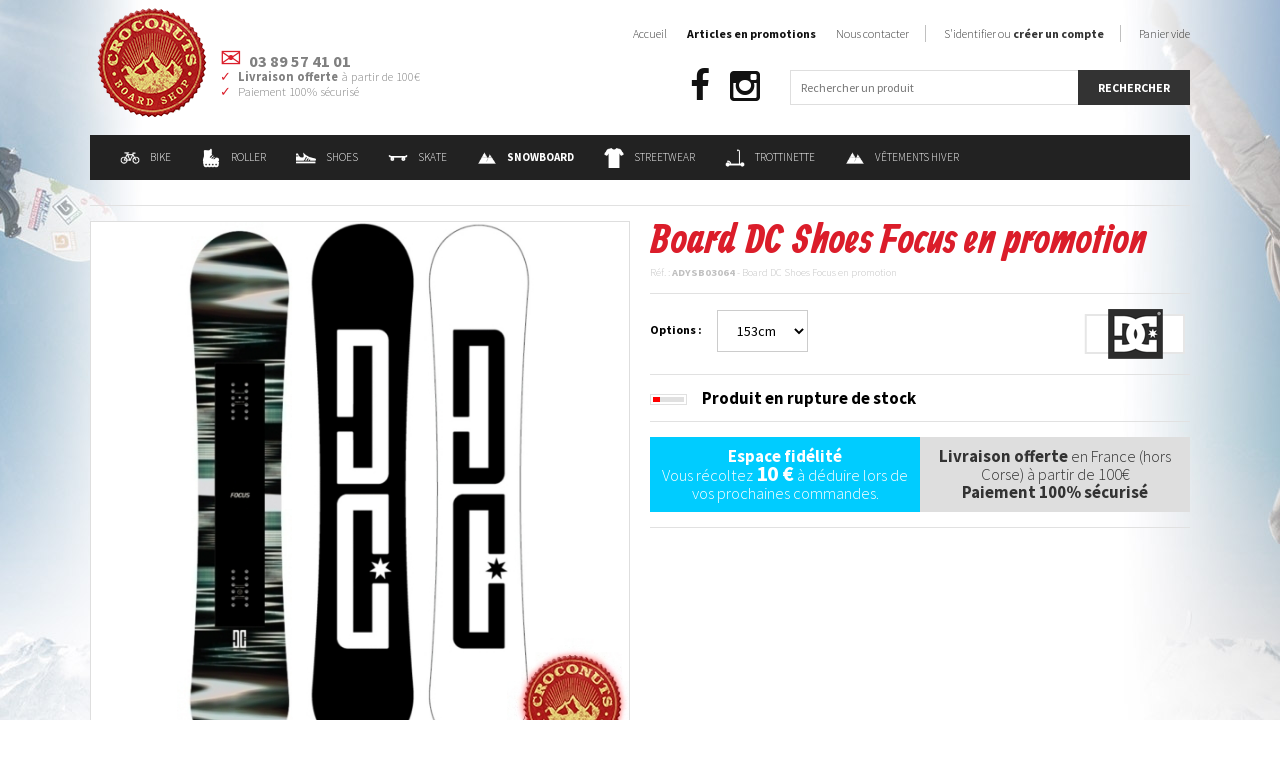

--- FILE ---
content_type: text/html; charset=utf-8
request_url: https://www.crocoboardshop.com/snowboard/board/dc-shoes/2022/16920.html
body_size: 7892
content:
<!doctype html>
<!--[if lte IE 7]> <html class="no-js ie67 ie678" lang="fr"> <![endif]-->
<!--[if IE 8]> <html class="no-js ie8 ie678" lang="fr"> <![endif]-->
<!--[if IE 9]> <html class="no-js ie9" lang="fr"> <![endif]-->
<!--[if gt IE 9]> <!--><html class="no-js" lang="fr"> <!--<![endif]-->
<head>
<meta charset="UTF-8" />
<!--[if IE]><meta http-equiv="X-UA-Compatible" content="IE=edge"><![endif]-->
<title>-30% sur Board DC Shoes Focus : Snowboard pas cher !</title>
<meta name="description" content="Croconuts Snowboard Board Shop | Profitez de la promotion de 30% sur Board DC Shoes Focus ! Exclusivement chez Croconuts. Boutique en ligne de Snowboard Dc Shoes. Choisissez parmi les plus grandes marques de Snowboard pas cher. Avec Croconuts, profitez des promo sur tous les équipements Snowboard Dc Shoes." />
<meta name="keywords" content="" />
<meta property="og:image" content="https://www.crocoboardshop.com/16920/26478/1000/board-dc-shoes-focus-2022.jpg" />
<meta property="og:url" content="https://www.crocoboardshop.com/snowboard/board/dc-shoes/2022/16920.html" />
<meta property="og:title" content="Board DC Shoes Focus 2022" />
<meta property="og:description" content="Croconuts Snowboard Board Shop | Profitez de la promotion de 30% sur Board DC Shoes Focus ! Exclusivement chez Croconuts. Boutique en ligne de Snowboard Dc Shoes. Choisissez parmi les plus grandes marques de Snowboard pas cher. Avec Croconuts, profitez des promo sur tous les équipements Snowboard Dc Shoes." />
<meta name="robots" content="index,follow" />
<meta name="viewport" content="width=device-width,initial-scale=1,maximum-scale=1,user-scalable=no" />
<link href="https://www.crocoboardshop.com/favicon.png" rel="icon" type="image/png" />
<link href="https://www.crocoboardshop.com/favicon.ico" rel="shortcut icon" type="image/vnd.microsoft.icon" />
<!--[if lt IE 9]>
<script src="//html5shiv.googlecode.com/svn/trunk/html5.js"></script>
<![endif]-->
<link href="https://www.crocoboardshop.com/styles/knacss.css" rel="stylesheet" media="all" />
<link href="https://www.crocoboardshop.com/styles/styles.css" rel="stylesheet" media="all" />
<link href="https://www.crocoboardshop.com/scripts/autocomplete/autocomplete.css" rel="stylesheet" media="all" />
<link href="https://www.crocoboardshop.com/scripts/colorbox/colorbox.css" rel="stylesheet" media="all" />
<link href="https://www.crocoboardshop.com/scripts/mmenu/css/jquery.mmenu.css" rel="stylesheet" media="all" />
<script type="application/ld+json">
{
    "@context": "http://schema.org/",
    "@type": "Product",
    "name": "Board DC Shoes Focus 2022",
    "image": "https://www.crocoboardshop.com/16920/26478/1000/board-dc-shoes-focus-2022.jpg",
    "description": "Vente en ligne de Board DC Shoes Focus - Board Dc Shoes 2022",
    "mpn": "ADYSB03064",
    "brand": {
        "@type": "Thing",
        "name": "Dc Shoes"
    },
    "offers": {
        "@type": "Offer",
        "priceCurrency": "EUR",
        "price": "245",
        "availability": "http://schema.org/OutOfStock"
    }
}
</script>
</head>
<body>
<div class="global">
    <nav id="nav">
    <ul>
        <li><a href="https://www.crocoboardshop.com/">Accueil</a></li>
        
        <li><span><strong>Catalogue</strong></span><ul><li><a href="https://www.crocoboardshop.com/bike/">Bike</a></li><li><a href="https://www.crocoboardshop.com/roller/">Roller</a></li><li><a href="https://www.crocoboardshop.com/shoes/">Shoes</a></li><li><a href="https://www.crocoboardshop.com/skate/">Skate</a></li><li><a href="https://www.crocoboardshop.com/snowboard/">Snowboard</a></li><li><a href="https://www.crocoboardshop.com/streetwear/">Streetwear</a></li><li><a href="https://www.crocoboardshop.com/trottinette/">Trottinette</a></li><li><a href="https://www.crocoboardshop.com/vetements-hiver/">Vêtements Hiver</a></li></ul></li><li><a href="https://www.crocoboardshop.com/identification.html">S'identifier ou créer un compte</a></li>        
        <li><a href="https://www.crocoboardshop.com/contact.html">Contact</a></li>
        <li><a href="https://www.crocoboardshop.com/legal.html">Mentions légales</a></li>
        <li><a href="https://www.crocoboardshop.com/cgv.html">Conditions générales de vente</a></li>
    </ul>
</nav>
<a href="#nav" class="nav"><i class="fa fa-bars"></i></a>    <script src="//config1.veinteractive.com/tags/3608DB23/4406/4031/9E87/8888BC0C382C/tag.js" type="text/javascript" async></script>
<header class="header">
    <a href="https://www.crocoboardshop.com/"><img src="https://www.crocoboardshop.com/images/croconuts.png" alt="Croconuts Board Shop : Magasin de vente en ligne d'équipement de sport de glisse" title="Accueil Croconuts Board Shop" /></a>
    <ul class="unstyled test">
        <li class="icon-mail bigger"><strong>03 89 57 41 01</strong></li>
        <li class="icon-check mt1"><strong>Livraison offerte</strong> à partir de 100€</li>
        <!-- <li class="icon-check"><strong>Paiement en 3/4x</strong> à partir de 135€</li> -->
        <li class="icon-check">Paiement 100% sécurisé</li>
    </ul>

	<ul class="unstyled social">
        <li><a href="https://facebook.com/croconuts" class="fa fa-facebook" title="Suivre Croconuts Board Shop sur Facebook" target="_blank"></a></li>
        <!-- <li><a href="https://twitter.com/crocoboardshop" class="fa fa-twitter-square" title="Suivre Croconuts Board Shop sur Twitter" target="_blank"></a></li> -->
        <!-- <li><a href="http://youtube.com/user/crocoboardshop" class="fa fa-youtube" title="Suivre Croconuts Board Shop sur YouTube" target="_blank"></a></li> -->
        <li><a href="http://instagram.com/croconuts" class="fa fa-instagram" title="Suivre Croconuts Board Shop sur Instagram" target="_blank"></a></li>
		<!-- <li><a href="http://google.com/+CrocoboardshopOfficiel" class="fa fa-google" title="Suivre Croconuts Board Shop sur Google+" target="_blank"></a></li> -->
		<!-- <li><a href="https://goo.gl/maps/3Rx1Txv9w7P2" class="fa fa-map-marker" title="Localiser Croconuts Board Shop sur Google Map" target="_blank"></a></li> -->
	</ul>

    <ul class="unstyled navigation">
        <li class="niv1"><a href="https://www.crocoboardshop.com/bike/"><img src="https://www.crocoboardshop.com/images/pictos/bike.png" alt="Bike" class="picto" />Bike</a><div class="sub"><p class="subtitle"><strong>Magasin de vtt, bmx et vélo en ligne - Pièces détachées pour vtt, vélo et bmx pas cher</strong></p><div class="grid"><div class="grid4"><div style="width:30%!important;"><div class="title"><strong>Bike</strong></div><hr class="line" /><ul class="unstyled"><li class="niv2" onclick="document.location.href='https://www.crocoboardshop.com/bike/accessoires/'">Accessoires<li><li class="niv2" onclick="document.location.href='https://www.crocoboardshop.com/bike/bmx/'">Magasin de Bmx et Bicross<li><li class="niv2" onclick="document.location.href='https://www.crocoboardshop.com/bike/dh-bike-park/'">DH / Bike Park<li><li class="niv2" onclick="document.location.href='https://www.crocoboardshop.com/bike/drift-trike/'">Drift Trike<li><li class="niv2" onclick="document.location.href='https://www.crocoboardshop.com/bike/e-mtb/'">E-MTB<li></ul></div><div style="width:20%!important;"><div class="title"><strong>Les top marques</strong></div><hr class="line" /><ul class="unstyled"><li class="niv2" onclick="document.location.href='https://www.crocoboardshop.com/bike/-/213street/'">213street<li><li class="niv2" onclick="document.location.href='https://www.crocoboardshop.com/bike/-/alk13/'">ALK13<li><li class="niv2" onclick="document.location.href='https://www.crocoboardshop.com/bike/-/croconuts/'">Croconuts<li><li class="niv2" onclick="document.location.href='https://www.crocoboardshop.com/bike/-/g-form/'">G-Form<li><li class="niv2" onclick="document.location.href='https://www.crocoboardshop.com/bike/-/kink/'">Kink<li></ul></div><div style="width:20%!important;"><div class="title"><strong>Les top collections</strong></div><hr class="line" /><ul class="unstyled"><li class="niv2" onclick="document.location.href='https://www.crocoboardshop.com/bike/-/-/2025/'">Bike 2025<li><li class="niv2" onclick="document.location.href='https://www.crocoboardshop.com/bike/-/-/2024/'">Bike 2024<li><li class="niv2" onclick="document.location.href='https://www.crocoboardshop.com/bike/-/-/2022/'">Bike 2022<li></ul></div><div style="width:30%!important;"><div class="title"><strong>Les top produits</strong></div><hr class="line" /><ul class="unstyled"><li class="niv2" onclick="document.location.href='https://www.crocoboardshop.com/bike/protections/alk13/2025/20895.html'">Casque ALK13 Krypton Diesel 2025<li><li class="niv2" onclick="document.location.href='https://www.crocoboardshop.com/bike/protections/alk13/2025/20911.html'">Protections Alk 13 ComboPads 2025<li><li class="niv2" onclick="document.location.href='https://www.crocoboardshop.com/bike/protections/alk13/2025/20899.html'">Casque ALK13 Krypton White 2025<li><li class="niv2" onclick="document.location.href='https://www.crocoboardshop.com/bike/protections/alk13/2025/20894.html'">Casque ALK13 Krypton Black Grey 2025<li><li class="niv2" onclick="document.location.href='https://www.crocoboardshop.com/bike/bmx/subrosa/2025/15853.html'">Bmx Subrosa Wings Trans Purple  2025<li></ul></div></div></div><div class="clear"></div></div></li><li class="niv1"><a href="https://www.crocoboardshop.com/roller/"><img src="https://www.crocoboardshop.com/images/pictos/roller.png" alt="Roller" class="picto" />Roller</a><div class="sub"><p class="subtitle"><strong>Croconuts : Vente de matériels, accessoires et équipements de Roller</strong></p><div class="grid"><div class="grid4"><div style="width:30%!important;"><div class="title"><strong>Roller</strong></div><hr class="line" /><ul class="unstyled"><li class="niv2" onclick="document.location.href='https://www.crocoboardshop.com/roller/accessoires/'">Accessoires<li><li class="niv2" onclick="document.location.href='https://www.crocoboardshop.com/roller/fitness/'">Fitness<li><li class="niv2" onclick="document.location.href='https://www.crocoboardshop.com/roller/protections/'">Protections<li><li class="niv2" onclick="document.location.href='https://www.crocoboardshop.com/roller/quad/'">Quad<li><li class="niv2" onclick="document.location.href='https://www.crocoboardshop.com/roller/roues/'">Roues<li></ul></div><div style="width:20%!important;"><div class="title"><strong>Les top marques</strong></div><hr class="line" /><ul class="unstyled"><li class="niv2" onclick="document.location.href='https://www.crocoboardshop.com/roller/-/access/'">Access<li><li class="niv2" onclick="document.location.href='https://www.crocoboardshop.com/roller/-/alk13/'">ALK13<li><li class="niv2" onclick="document.location.href='https://www.crocoboardshop.com/roller/-/gawds/'">gawds<li><li class="niv2" onclick="document.location.href='https://www.crocoboardshop.com/roller/-/ground-control/'">Ground Control<li><li class="niv2" onclick="document.location.href='https://www.crocoboardshop.com/roller/-/k2/'">K2<li></ul></div><div style="width:20%!important;"><div class="title"><strong>Les top collections</strong></div><hr class="line" /><ul class="unstyled"><li class="niv2" onclick="document.location.href='https://www.crocoboardshop.com/roller/-/-/2025/'">Roller 2025<li><li class="niv2" onclick="document.location.href='https://www.crocoboardshop.com/roller/-/-/2024/'">Roller 2024<li><li class="niv2" onclick="document.location.href='https://www.crocoboardshop.com/roller/-/-/2023/'">Roller 2023<li><li class="niv2" onclick="document.location.href='https://www.crocoboardshop.com/roller/-/-/2022/'">Roller 2022<li><li class="niv2" onclick="document.location.href='https://www.crocoboardshop.com/roller/-/-/2021/'">Roller 2021<li></ul></div><div style="width:30%!important;"><div class="title"><strong>Les top produits</strong></div><hr class="line" /><ul class="unstyled"><li class="niv2" onclick="document.location.href='https://www.crocoboardshop.com/roller/accessoires/rollerblade/2025/14556.html'">Roulements Rollerblade ILQ 9 Pro 2025<li><li class="niv2" onclick="document.location.href='https://www.crocoboardshop.com/roller/fitness/rollerblade/2025/16193.html'">RollerBlade Macroblade 90 W Gris neutre Rose paradis 2025<li><li class="niv2" onclick="document.location.href='https://www.crocoboardshop.com/roller/roues/powerslide/2025/19245.html'">Roue Powerslide Infinity 100mm 85A 2025<li><li class="niv2" onclick="document.location.href='https://www.crocoboardshop.com/roller/accessoires/rollerblade/2025/18200.html'">Roulements Rollerblade ILQ 7 Plus 2025<li><li class="niv2" onclick="document.location.href='https://www.crocoboardshop.com/roller/accessoires/rollerblade/2025/18201.html'">Chaussettes Rollerblade Skate Black 2025<li></ul></div></div></div><div class="clear"></div></div></li><li class="niv1"><a href="https://www.crocoboardshop.com/shoes/"><img src="https://www.crocoboardshop.com/images/pictos/shoes.png" alt="Shoes" class="picto" />Shoes</a><div class="sub"><p class="subtitle"><strong>Croconuts : Acheter vos baskets en ligne - Magasin d'achat vente de shoes et chaussures de sport de glisse</strong></p><div class="grid"><div class="grid4"><div style="width:30%!important;"><div class="title"><strong>Shoes</strong></div><hr class="line" /><ul class="unstyled"><li class="niv2" onclick="document.location.href='https://www.crocoboardshop.com/shoes/accessoires/'">Accessoires<li><li class="niv2" onclick="document.location.href='https://www.crocoboardshop.com/shoes/basse/'">Basse<li><li class="niv2" onclick="document.location.href='https://www.crocoboardshop.com/shoes/montante/'">Montante<li><li class="niv2" onclick="document.location.href='https://www.crocoboardshop.com/shoes/shoes/'">Shoes<li><li class="niv2" onclick="document.location.href='https://www.crocoboardshop.com/shoes/tongs-claquettes/'">Tongs / Claquettes<li></ul></div><div style="width:20%!important;"><div class="title"><strong>Les top marques</strong></div><hr class="line" /><ul class="unstyled"><li class="niv2" onclick="document.location.href='https://www.crocoboardshop.com/shoes/-/cariuma/'">Cariuma<li><li class="niv2" onclick="document.location.href='https://www.crocoboardshop.com/shoes/-/dc-shoes/'">Dc Shoes<li><li class="niv2" onclick="document.location.href='https://www.crocoboardshop.com/shoes/-/dvs/'">DVS<li><li class="niv2" onclick="document.location.href='https://www.crocoboardshop.com/shoes/-/etnies/'">Etnies<li><li class="niv2" onclick="document.location.href='https://www.crocoboardshop.com/shoes/-/fallen/'">Fallen<li></ul></div><div style="width:20%!important;"><div class="title"><strong>Les top collections</strong></div><hr class="line" /><ul class="unstyled"><li class="niv2" onclick="document.location.href='https://www.crocoboardshop.com/shoes/-/-/2026/'">Shoes 2026<li><li class="niv2" onclick="document.location.href='https://www.crocoboardshop.com/shoes/-/-/2025/'">Shoes 2025<li><li class="niv2" onclick="document.location.href='https://www.crocoboardshop.com/shoes/-/-/2024/'">Shoes 2024<li><li class="niv2" onclick="document.location.href='https://www.crocoboardshop.com/shoes/-/-/2023/'">Shoes 2023<li><li class="niv2" onclick="document.location.href='https://www.crocoboardshop.com/shoes/-/-/2022/'">Shoes 2022<li></ul></div><div style="width:30%!important;"><div class="title"><strong>Les top produits</strong></div><hr class="line" /><ul class="unstyled"><li class="niv2" onclick="document.location.href='https://www.crocoboardshop.com/shoes/montante/dc-shoes/2026/21116.html'">Shoes DC Shoes Pure HT WC WNT Tan Black 2026<li><li class="niv2" onclick="document.location.href='https://www.crocoboardshop.com/shoes/basse/dc-shoes/2026/21109.html'">Chaussures Dc Shoes Stag Wnt Tan Brown 2026<li><li class="niv2" onclick="document.location.href='https://www.crocoboardshop.com/shoes/montante/dc-shoes/2026/21114.html'">Shoes DC Shoes Manteca 4 Boot Tan Gum 2026<li><li class="niv2" onclick="document.location.href='https://www.crocoboardshop.com/shoes/basse/dc-shoes/2026/21108.html'">Chaussures Dc Shoes Stag Wnt Black 2026<li><li class="niv2" onclick="document.location.href='https://www.crocoboardshop.com/shoes/basse/vans/2025/16159.html'">Shoes Vans Skate Old Skool Black White 2025<li></ul></div></div></div><div class="clear"></div></div></li><li class="niv1"><a href="https://www.crocoboardshop.com/skate/"><img src="https://www.crocoboardshop.com/images/pictos/skate.png" alt="Skate" class="picto" />Skate</a><div class="sub"><p class="subtitle"><strong>Croconuts : Shop de skate board en ligne - Magasin d'achat vente de planche & roue de skateboard</strong></p><div class="grid"><div class="grid4"><div style="width:30%!important;"><div class="title"><strong>Skate</strong></div><hr class="line" /><ul class="unstyled"><li class="niv2" onclick="document.location.href='https://www.crocoboardshop.com/skate/accessoires/'">Accessoires<li><li class="niv2" onclick="document.location.href='https://www.crocoboardshop.com/skate/board-complete/'">Board Complete<li><li class="niv2" onclick="document.location.href='https://www.crocoboardshop.com/skate/bon-d-achat/'">Bon d'achat<li><li class="niv2" onclick="document.location.href='https://www.crocoboardshop.com/skate/cruiser-longboard/'">Cruiser / Longboard<li><li class="niv2" onclick="document.location.href='https://www.crocoboardshop.com/skate/grip/'">Grip<li></ul></div><div style="width:20%!important;"><div class="title"><strong>Les top marques</strong></div><hr class="line" /><ul class="unstyled"><li class="niv2" onclick="document.location.href='https://www.crocoboardshop.com/skate/-/alk13/'">ALK13<li><li class="niv2" onclick="document.location.href='https://www.crocoboardshop.com/skate/-/all-star/'">All Star<li><li class="niv2" onclick="document.location.href='https://www.crocoboardshop.com/skate/-/aloiki/'">Aloiki<li><li class="niv2" onclick="document.location.href='https://www.crocoboardshop.com/skate/-/antiz/'">Antiz<li><li class="niv2" onclick="document.location.href='https://www.crocoboardshop.com/skate/-/arbor/'">Arbor<li></ul></div><div style="width:20%!important;"><div class="title"><strong>Les top collections</strong></div><hr class="line" /><ul class="unstyled"><li class="niv2" onclick="document.location.href='https://www.crocoboardshop.com/skate/-/-/2026/'">Skate 2026<li><li class="niv2" onclick="document.location.href='https://www.crocoboardshop.com/skate/-/-/2025/'">Skate 2025<li><li class="niv2" onclick="document.location.href='https://www.crocoboardshop.com/skate/-/-/2024/'">Skate 2024<li><li class="niv2" onclick="document.location.href='https://www.crocoboardshop.com/skate/-/-/2023/'">Skate 2023<li><li class="niv2" onclick="document.location.href='https://www.crocoboardshop.com/skate/-/-/2022/'">Skate 2022<li></ul></div><div style="width:30%!important;"><div class="title"><strong>Les top produits</strong></div><hr class="line" /><ul class="unstyled"><li class="niv2" onclick="document.location.href='https://www.crocoboardshop.com/skate/cruiser-longboard/long-island/2026/20685.html'">Cruiser Long Island Trimmer  2026<li><li class="niv2" onclick="document.location.href='https://www.crocoboardshop.com/skate/cruiser-longboard/aloiki/2026/17575.html'">Longboard Aloiki Canna  2026<li><li class="niv2" onclick="document.location.href='https://www.crocoboardshop.com/skate/plateau/cruzade/2026/20689.html'">Deck Cruzade Skate Punk Is Not Dead 8.375 2026<li><li class="niv2" onclick="document.location.href='https://www.crocoboardshop.com/skate/plateau/plan-b/2026/21177.html'">Deck Plan B El Toro Joslin 8.25 2026<li><li class="niv2" onclick="document.location.href='https://www.crocoboardshop.com/skate/truck/destructo/2026/19257.html'">Truck Destructo D1 Raw Mid 5.25 2026<li></ul></div></div></div><div class="clear"></div></div></li><li class="niv1"><a href="https://www.crocoboardshop.com/snowboard/"><img src="https://www.crocoboardshop.com/images/pictos/snowboard.png" alt="Snowboard" class="picto" /><strong>Snowboard</strong></a><div class="sub"><p class="subtitle"><strong>Destockage de snowboard - Les grandes marques du snow board</strong></p><div class="grid"><div class="grid4"><div style="width:30%!important;"><div class="title"><strong>Snowboard</strong></div><hr class="line" /><ul class="unstyled"><li class="niv2" onclick="document.location.href='https://www.crocoboardshop.com/snowboard/accessoires/'">Accessoires de Snowboard<li><li class="niv2" onclick="document.location.href='https://www.crocoboardshop.com/snowboard/board/'">Snowboard Shop : board et planche<li><li class="niv2" onclick="document.location.href='https://www.crocoboardshop.com/snowboard/boots/'">Boots et Chaussures de snowboard<li><li class="niv2" onclick="document.location.href='https://www.crocoboardshop.com/snowboard/burton-step-on/'">BURTON STEP ON<li><li class="niv2" onclick="document.location.href='https://www.crocoboardshop.com/snowboard/fixes/'">Fixations & fixes de Snowboard<li></ul></div><div style="width:20%!important;"><div class="title"><strong>Les top marques</strong></div><hr class="line" /><ul class="unstyled"><li class="niv2" onclick="document.location.href='https://www.crocoboardshop.com/snowboard/-/amplid/'">Amplid<li><li class="niv2" onclick="document.location.href='https://www.crocoboardshop.com/snowboard/-/bataleon/'">Équipement de Snowboard Bataleon<li><li class="niv2" onclick="document.location.href='https://www.crocoboardshop.com/snowboard/-/bent-metal/'">Bent Metal<li><li class="niv2" onclick="document.location.href='https://www.crocoboardshop.com/snowboard/-/burton/'">Snowboard Burton : Board et équipement
<li><li class="niv2" onclick="document.location.href='https://www.crocoboardshop.com/snowboard/-/capita/'">Capita<li></ul></div><div style="width:20%!important;"><div class="title"><strong>Les top collections</strong></div><hr class="line" /><ul class="unstyled"><li class="niv2" onclick="document.location.href='https://www.crocoboardshop.com/snowboard/-/-/2026/'">Snowboard 2026<li><li class="niv2" onclick="document.location.href='https://www.crocoboardshop.com/snowboard/-/-/2025/'">Snowboard 2025<li><li class="niv2" onclick="document.location.href='https://www.crocoboardshop.com/snowboard/-/-/2024/'">Snowboard 2024<li><li class="niv2" onclick="document.location.href='https://www.crocoboardshop.com/snowboard/-/-/2023/'">Snowboard 2023<li></ul></div><div style="width:30%!important;"><div class="title"><strong>Les top produits</strong></div><hr class="line" /><ul class="unstyled"><li class="niv2" onclick="document.location.href='https://www.crocoboardshop.com/snowboard/board/burton/2026/13584.html'">Pack Burton Afterschool 2026<li><li class="niv2" onclick="document.location.href='https://www.crocoboardshop.com/snowboard/boots/burton/2026/12926.html'">Boots Burton Moto Boa Black 2026<li><li class="niv2" onclick="document.location.href='https://www.crocoboardshop.com/snowboard/boots/burton/2026/12934.html'">Boots Burton Ruler Boa Black 2026<li><li class="niv2" onclick="document.location.href='https://www.crocoboardshop.com/snowboard/burton-step-on/burton/2026/17102.html'">Fixations Burton STEP ON Homme Black 2026<li><li class="niv2" onclick="document.location.href='https://www.crocoboardshop.com/snowboard/burton-step-on/burton/2026/17105.html'">Fixations Burton STEP ON Genesis Homme Black 2026<li></ul></div></div></div><div class="clear"></div></div></li><li class="niv1"><a href="https://www.crocoboardshop.com/streetwear/"><img src="https://www.crocoboardshop.com/images/pictos/streetwear.png" alt="Streetwear" class="picto" />Streetwear</a><div class="sub"><p class="subtitle"><strong>Croconuts : Magasin de fringues de streetwear & vêtements de sport de glisse - Boutique d'achat vente en ligne de streetwear, skatewear & urbanwear</strong></p><div class="grid"><div class="grid4"><div style="width:30%!important;"><div class="title"><strong>Streetwear</strong></div><hr class="line" /><ul class="unstyled"><li class="niv2" onclick="document.location.href='https://www.crocoboardshop.com/streetwear/accessoires/'">Accessoires<li><li class="niv2" onclick="document.location.href='https://www.crocoboardshop.com/streetwear/bagagerie/'">Bagagerie<li><li class="niv2" onclick="document.location.href='https://www.crocoboardshop.com/streetwear/bonnets/'">Bonnets<li><li class="niv2" onclick="document.location.href='https://www.crocoboardshop.com/streetwear/casquettes/'">Casquettes<li><li class="niv2" onclick="document.location.href='https://www.crocoboardshop.com/streetwear/ceintures/'">Ceintures<li></ul></div><div style="width:20%!important;"><div class="title"><strong>Les top marques</strong></div><hr class="line" /><ul class="unstyled"><li class="niv2" onclick="document.location.href='https://www.crocoboardshop.com/streetwear/-/after-essentials/'">After Essentials<li><li class="niv2" onclick="document.location.href='https://www.crocoboardshop.com/streetwear/-/arbor/'">Arbor<li><li class="niv2" onclick="document.location.href='https://www.crocoboardshop.com/streetwear/-/arcade/'">Arcade<li><li class="niv2" onclick="document.location.href='https://www.crocoboardshop.com/streetwear/-/burton/'">Burton<li><li class="niv2" onclick="document.location.href='https://www.crocoboardshop.com/streetwear/-/croconuts/'">Croconuts<li></ul></div><div style="width:20%!important;"><div class="title"><strong>Les top collections</strong></div><hr class="line" /><ul class="unstyled"><li class="niv2" onclick="document.location.href='https://www.crocoboardshop.com/streetwear/-/-/2026/'">Streetwear 2026<li><li class="niv2" onclick="document.location.href='https://www.crocoboardshop.com/streetwear/-/-/2025/'">Streetwear 2025<li><li class="niv2" onclick="document.location.href='https://www.crocoboardshop.com/streetwear/-/-/2024/'">Streetwear 2024<li><li class="niv2" onclick="document.location.href='https://www.crocoboardshop.com/streetwear/-/-/2023/'">Streetwear 2023<li><li class="niv2" onclick="document.location.href='https://www.crocoboardshop.com/streetwear/-/-/2022/'">Streetwear 2022<li></ul></div><div style="width:30%!important;"><div class="title"><strong>Les top produits</strong></div><hr class="line" /><ul class="unstyled"><li class="niv2" onclick="document.location.href='https://www.crocoboardshop.com/streetwear/casquettes/picture/2026/20973.html'">Casquette Picture Zephyr Trucker  Smoke Pine 2026<li><li class="niv2" onclick="document.location.href='https://www.crocoboardshop.com/streetwear/casquettes/picture/2026/20971.html'">Casquette Picture Qorda Bronze Brown 2026<li><li class="niv2" onclick="document.location.href='https://www.crocoboardshop.com/streetwear/casquettes/picture/2026/20972.html'">Casquette Picture Wakopa Black 2026<li><li class="niv2" onclick="document.location.href='https://www.crocoboardshop.com/streetwear/tee-shirts/welcome/2026/20992.html'">Tee Shirt Welcome X Harry Potter Finale Black 2026<li><li class="niv2" onclick="document.location.href='https://www.crocoboardshop.com/streetwear/tee-shirts/welcome/2026/20991.html'">Tee Shirt Welcome X Harry Potter Army Black 2026<li></ul></div></div></div><div class="clear"></div></div></li><li class="niv1"><a href="https://www.crocoboardshop.com/trottinette/"><img src="https://www.crocoboardshop.com/images/pictos/trottinette.png" alt="Trottinette" class="picto" />Trottinette</a><div class="sub"><p class="subtitle"><strong>Accessoires, pièces détachées et trottinette free style complète</strong></p><div class="grid"><div class="grid4"><div style="width:30%!important;"><div class="title"><strong>Trottinette</strong></div><hr class="line" /><ul class="unstyled"><li class="niv2" onclick="document.location.href='https://www.crocoboardshop.com/trottinette/accessoires/'">Accessoires<li><li class="niv2" onclick="document.location.href='https://www.crocoboardshop.com/trottinette/deck/'">Deck & plateau de trottinette<li><li class="niv2" onclick="document.location.href='https://www.crocoboardshop.com/trottinette/grip/'">Grip<li><li class="niv2" onclick="document.location.href='https://www.crocoboardshop.com/trottinette/guidons-colliers/'">Guidons / Colliers<li><li class="niv2" onclick="document.location.href='https://www.crocoboardshop.com/trottinette/pegs/'">Pegs<li></ul></div><div style="width:20%!important;"><div class="title"><strong>Les top marques</strong></div><hr class="line" /><ul class="unstyled"><li class="niv2" onclick="document.location.href='https://www.crocoboardshop.com/trottinette/-/alk13/'">ALK13<li><li class="niv2" onclick="document.location.href='https://www.crocoboardshop.com/trottinette/-/blazer/'">Blazer<li><li class="niv2" onclick="document.location.href='https://www.crocoboardshop.com/trottinette/-/blunt/'">Blunt<li><li class="niv2" onclick="document.location.href='https://www.crocoboardshop.com/trottinette/-/drone/'">Drone<li><li class="niv2" onclick="document.location.href='https://www.crocoboardshop.com/trottinette/-/eagle/'">Eagle<li></ul></div><div style="width:20%!important;"><div class="title"><strong>Les top collections</strong></div><hr class="line" /><ul class="unstyled"><li class="niv2" onclick="document.location.href='https://www.crocoboardshop.com/trottinette/-/-/2026/'">Trottinette 2026<li><li class="niv2" onclick="document.location.href='https://www.crocoboardshop.com/trottinette/-/-/2025/'">Trottinette 2025<li><li class="niv2" onclick="document.location.href='https://www.crocoboardshop.com/trottinette/-/-/2024/'">Trottinette 2024<li><li class="niv2" onclick="document.location.href='https://www.crocoboardshop.com/trottinette/-/-/2023/'">Trottinette 2023<li><li class="niv2" onclick="document.location.href='https://www.crocoboardshop.com/trottinette/-/-/2022/'">Trottinette 2022<li></ul></div><div style="width:30%!important;"><div class="title"><strong>Les top produits</strong></div><hr class="line" /><ul class="unstyled"><li class="niv2" onclick="document.location.href='https://www.crocoboardshop.com/trottinette/trotinette/ethic/2026/19198.html'">Ethic Erawan V2 Iridium 2026<li><li class="niv2" onclick="document.location.href='https://www.crocoboardshop.com/trottinette/trotinette/ethic/2026/20006.html'">Ethic Pandora V2 Black 2026<li><li class="niv2" onclick="document.location.href='https://www.crocoboardshop.com/trottinette/trotinette/ethic/2026/20000.html'">Ethic Erawan V2 Neochrome 2026<li><li class="niv2" onclick="document.location.href='https://www.crocoboardshop.com/trottinette/trotinette/ethic/2026/20002.html'">Ethic Erawan V2 Black 2026<li><li class="niv2" onclick="document.location.href='https://www.crocoboardshop.com/trottinette/trotinette/versatyl/2026/20630.html'">Trotinette Versatyl Bloody Mary V2 Orange Noir 2026<li></ul></div></div></div><div class="clear"></div></div></li><li class="niv1"><a href="https://www.crocoboardshop.com/vetements-hiver/"><img src="https://www.crocoboardshop.com/images/pictos/vetements-hiver.png" alt="Vêtements Hiver" class="picto" />Vêtements Hiver</a><div class="sub"><p class="subtitle"><strong>Croconuts : Vente de matériels, accessoires et équipements de Vêtements Hiver</strong></p><div class="grid"><div class="grid4"><div style="width:30%!important;"><div class="title"><strong>Vêtements Hiver</strong></div><hr class="line" /><ul class="unstyled"><li class="niv2" onclick="document.location.href='https://www.crocoboardshop.com/vetements-hiver/bonnets/'">Bonnet de snowboard fun<li><li class="niv2" onclick="document.location.href='https://www.crocoboardshop.com/vetements-hiver/casques-protections/'">Casques / Protections<li><li class="niv2" onclick="document.location.href='https://www.crocoboardshop.com/vetements-hiver/doudounes/'">Doudounes<li><li class="niv2" onclick="document.location.href='https://www.crocoboardshop.com/vetements-hiver/gants/'">Gants de snowboard et de ski<li><li class="niv2" onclick="document.location.href='https://www.crocoboardshop.com/vetements-hiver/masques/'">Lunettes et masque de snowboard et ski<li></ul></div><div style="width:20%!important;"><div class="title"><strong>Les top marques</strong></div><hr class="line" /><ul class="unstyled"><li class="niv2" onclick="document.location.href='https://www.crocoboardshop.com/vetements-hiver/-/686/'">686<li><li class="niv2" onclick="document.location.href='https://www.crocoboardshop.com/vetements-hiver/-/anon/'">Anon<li><li class="niv2" onclick="document.location.href='https://www.crocoboardshop.com/vetements-hiver/-/bataleon/'">Bataleon<li><li class="niv2" onclick="document.location.href='https://www.crocoboardshop.com/vetements-hiver/-/burton/'">Burton<li><li class="niv2" onclick="document.location.href='https://www.crocoboardshop.com/vetements-hiver/-/dakine/'">Dakine<li></ul></div><div style="width:20%!important;"><div class="title"><strong>Les top collections</strong></div><hr class="line" /><ul class="unstyled"><li class="niv2" onclick="document.location.href='https://www.crocoboardshop.com/vetements-hiver/-/-/2026/'">Vêtements Hiver 2026<li><li class="niv2" onclick="document.location.href='https://www.crocoboardshop.com/vetements-hiver/-/-/2025/'">Vêtements Hiver 2025<li><li class="niv2" onclick="document.location.href='https://www.crocoboardshop.com/vetements-hiver/-/-/2024/'">Vêtements Hiver 2024<li><li class="niv2" onclick="document.location.href='https://www.crocoboardshop.com/vetements-hiver/-/-/2023/'">Vêtements Hiver 2023<li><li class="niv2" onclick="document.location.href='https://www.crocoboardshop.com/vetements-hiver/-/-/2022/'">Vêtements Hiver 2022<li></ul></div><div style="width:30%!important;"><div class="title"><strong>Les top produits</strong></div><hr class="line" /><ul class="unstyled"><li class="niv2" onclick="document.location.href='https://www.crocoboardshop.com/vetements-hiver/vestes/watts/2026/20620.html'">Veste Watts Orbital Black Fluo Orange 2026<li><li class="niv2" onclick="document.location.href='https://www.crocoboardshop.com/vetements-hiver/pantalons/watts/2026/19932.html'">Pantalon Watts Jib Black 2026<li><li class="niv2" onclick="document.location.href='https://www.crocoboardshop.com/vetements-hiver/gants/dakine/2026/12656.html'">Gants Dakine Wristguard Black 2026<li><li class="niv2" onclick="document.location.href='https://www.crocoboardshop.com/vetements-hiver/gants/dakine/2026/15568.html'">Gants Dakine Titan Short Gore Tex Black 2026<li><li class="niv2" onclick="document.location.href='https://www.crocoboardshop.com/vetements-hiver/pantalons/686/2026/20579.html'">Pantalon 686 Deconstructed Denim Indigo 2026<li></ul></div></div></div><div class="clear"></div></div></li>        <div class="clear"></div>
    </ul>

    <ul class="unstyled site">
        <li onclick="document.location.href='https://www.crocoboardshop.com/'">Accueil</li>
        <li><a href="https://www.crocoboardshop.com/promotions.html"><strong>Articles en promotions</strong></a></li>
        <li onclick="document.location.href='https://www.crocoboardshop.com/contact.html'" class="sep">Nous contacter</li>

        <li onclick="document.location.href='https://www.crocoboardshop.com/identification.html'" class="sep">S'identifier ou <strong>créer un compte</strong></li><li class="end">Panier vide</li>    </ul>

    <div class="search">
		<form action="https://www.crocoboardshop.com/resultats.html" method="get">
            <input name="q" id="item" type="text" class="item" placeholder="Rechercher un produit" autofocus="autofocus" />
            <input type="submit" value="Rechercher" class="search" />
        </form>
    </div>
</header>
<div class="clear"></div>
    
    <hr class="line" />

    <div class="grid">
    <div class="grid2">
        <div class="images-produit">
            <section class="images">
                <a href="https://www.crocoboardshop.com/16920/26478/1000/board-dc-shoes-focus-2022.jpg" title="Board DC Shoes Focus 2022" rel="zoom" class="image"><img src="https://www.crocoboardshop.com/16920/26478/600/board-dc-shoes-focus-2022.jpg" alt="Board DC Shoes Focus 2022" /><p class="title"></p></a>                <div class="clear"></div>
            </section>
        </div>
        <div class="infos-produit">
            <section class="produit">
                <h1 class="title">Board DC Shoes Focus en promotion</h1>
                <p class="subtitle">Réf. : <strong>ADYSB03064</strong> - Board DC Shoes Focus en promotion</p>
                <hr class="line" />

                <div class="row">
                    <div class="col w50 select">
                        <span><strong>Options :</strong></span><select class="select"><option value="153cm">153cm</option></select>                    </div>
                    <div class="col w50 marque">
                        <a href="https://www.crocoboardshop.com/snowboard/board/dc-shoes/" title="Voir les produits Dc Shoes"><img src="https://www.crocoboardshop.com/uploads/marques/dc-shoes.png" alt="Board Dc Shoes - Snowboard Shop" /></a>                    </div>
                </div>

                <hr class="line" />

                
                <div class="disponibilite"><img src="https://www.crocoboardshop.com/images/statuts/statut0.gif" alt="Produit en rupture de stock" />Produit en rupture de stock</div>
                <hr class="line" />

                                <div class="row">
                    <div class="col w50 fidelite"><strong>Espace fidélité</strong><br />Vous récoltez <strong class="bigger">10 €</strong> à déduire lors de vos prochaines commandes.</div>
                    <div class="col w50 transport"><strong>Livraison offerte</strong> en France (hors Corse) à partir de 100€<br /><strong><strong>Paiement 100% sécurisé</strong></div>
                </div>
                <hr class="line" />
                
                <div class="social">
                    <div class="addthis_sharing_toolbox"></div>
                    <script type="text/javascript" src="//s7.addthis.com/js/300/addthis_widget.js#pubid=ra-53b6627026bc32f6"></script>
                </div>
            </section>
        </div>
    </div>
    </div>
    <div class="clear"></div>
    <hr class="line" />

    <p class="description-produit" itemprop="description"><strong>Caractéristiques techniques</strong><br />
<br />
Indice de flex : 5/10<br />
Cambre : -6 mm<br />
Rocker<br />
Noyau Stratus<br />
Tissu de fibre de verre biaxial<br />
True Base<br />
Biseau de 3 degrés<br />
<br />
<strong>Composition</strong><br />
<br />
100% Bois</p><hr class="line" />
    <p class="test"><strong>Croconuts Snowboard Board Shop | Profitez de la promotion de 30% sur Board DC Shoes Focus ! Exclusivement chez Croconuts. Boutique en ligne de Snowboard Dc Shoes. Choisissez parmi les plus grandes marques de Snowboard pas cher. Avec Croconuts, profitez des promo sur tous les équipements Snowboard Dc Shoes.</strong></p>
    <hr class="line" />

    
    <section class="section"><h2 class="subtitle">Autres produit Board Dc Shoes en stock</h2><p class="subtitle"></p><hr class="line" /><div class="autogrid5"></div><div class="clear"></div><hr class="line" /></section><section class="section"><h2 class="subtitle">Snowboard, sélection de produits en promotions</h2><p class="subtitle"></p><hr class="line" /><div class="autogrid5"><article class="produit" onclick="document.location.href='https://www.crocoboardshop.com/snowboard/burton-step-on/dc-shoes/2026/19613.html'"><img src="https://www.crocoboardshop.com/images/pourcentages/20.png" class="overlay" alt="BURTON STEP ON de Snowboard Dc Shoes pas cher" title="-20% de réduction" /><div class="image"><img src="https://www.crocoboardshop.com/19613/34744/250/boots-dc-shoes-step-on-phase-pro-boa-black-white-2026.jpg" alt="Boots DC Shoes STEP ON Phase Pro Boa Black White 2026 pour homme, pas cher" /></div><h3 class="title"><a href="https://www.crocoboardshop.com/snowboard/burton-step-on/dc-shoes/2026/19613.html">Boots DC Shoes STEP ON Phase Pro Boa Black White 2026</a></h3><p class="prix">344,00 €</p><p class="prix-barre"><del>429,90 €</del></p><p class="text"><a href="https://www.crocoboardshop.com/snowboard/burton-step-on/dc-shoes/"><strong>Snowboard BURTON STEP ON Dc Shoes 2026</strong></a></p><p class="description"><strong>Boots DC Shoes STEP ON Phase Pro Boa Black White</strong><br />Caractéristiques

Matière :Matière supérieure synthétique
Semelle extérieure : semelle extérieure Contact UniLite™ en caoutchouc
Système d'ajustement : Dual BOA® Fit System avec disque H4 Coiler sur la languette et harnais interne au niveau de la cheville...</p></article><article class="produit" onclick="document.location.href='https://www.crocoboardshop.com/snowboard/burton-step-on/dc-shoes/2026/20291.html'"><img src="https://www.crocoboardshop.com/images/pourcentages/20.png" class="overlay" alt="BURTON STEP ON de Snowboard Dc Shoes pas cher" title="-20% de réduction" /><div class="image"><img src="https://www.crocoboardshop.com/20291/37740/250/boots-dc-shoes-step-on-judge-boa-black-white-2026.jpg" alt="Boots DC Shoes STEP ON Judge Boa Black White 2026 pour homme, pas cher" /></div><h3 class="title"><a href="https://www.crocoboardshop.com/snowboard/burton-step-on/dc-shoes/2026/20291.html">Boots DC Shoes STEP ON Judge Boa Black White 2026</a></h3><p class="prix">360,00 €</p><p class="prix-barre"><del>449,90 €</del></p><p class="text"><a href="https://www.crocoboardshop.com/snowboard/burton-step-on/dc-shoes/"><strong>Snowboard BURTON STEP ON Dc Shoes 2026</strong></a></p><p class="description"><strong>Boots DC Shoes STEP ON Judge Boa Black White</strong><br />Caractéristiques

Semelle extérieure Step On®
Dual BOA® Fit System avec disque H4
Chausson Response liner III
Semelle intérieure IMPACT-ALG moulée
Isolation PRIMALOFT
Harnais interne de cheville
Système d'aération Aerotech
Lacets BOA® Black TX3
Indice de...</p></article><article class="produit" onclick="document.location.href='https://www.crocoboardshop.com/snowboard/boots/dc-shoes/2026/21118.html'"><img src="https://www.crocoboardshop.com/images/pourcentages/20.png" class="overlay" alt="Boots de Snowboard Dc Shoes pas cher" title="-20% de réduction" /><div class="image"><img src="https://www.crocoboardshop.com/21118/41048/250/boots-dc-shoes-judge-boa-brown-2026.jpg" alt="Boots DC Shoes Judge Boa Brown 2026 pour homme, pas cher" /></div><h3 class="title"><a href="https://www.crocoboardshop.com/snowboard/boots/dc-shoes/2026/21118.html">Boots DC Shoes Judge Boa Brown 2026</a></h3><p class="prix">296,00 €</p><p class="prix-barre"><del>369,90 €</del></p><p class="text"><a href="https://www.crocoboardshop.com/snowboard/boots/dc-shoes/"><strong>Snowboard Boots Dc Shoes 2026</strong></a></p><p class="description"><strong>Boots DC Shoes Judge Boa Brown</strong><br />Caractéristiques techniques

Dual BOA® Fit System avec disque H4
Semelle extérieure Vibram®
Chausson Response liner III
Isolation PRIMALOFT
Semelle intérieure IMPACT-ALG moulée
Harnais interne de cheville
Système d'aération Aerotech
Lacets Boa® Black...</p></article><article class="produit" onclick="document.location.href='https://www.crocoboardshop.com/snowboard/boots/dc-shoes/2026/21117.html'"><img src="https://www.crocoboardshop.com/images/pourcentages/20.png" class="overlay" alt="Boots de Snowboard Dc Shoes pas cher" title="-20% de réduction" /><div class="image"><img src="https://www.crocoboardshop.com/21117/41039/250/boots-dc-shoes-judge-boa-grey-2026.jpg" alt="Boots DC Shoes Judge Boa Grey 2026 pour homme, pas cher" /></div><h3 class="title"><a href="https://www.crocoboardshop.com/snowboard/boots/dc-shoes/2026/21117.html">Boots DC Shoes Judge Boa Grey 2026</a></h3><p class="prix">296,00 €</p><p class="prix-barre"><del>369,90 €</del></p><p class="text"><a href="https://www.crocoboardshop.com/snowboard/boots/dc-shoes/"><strong>Snowboard Boots Dc Shoes 2026</strong></a></p><p class="description"><strong>Boots DC Shoes Judge Boa Grey</strong><br />Caractéristiques techniques

Dual BOA® Fit System avec disque H4
Semelle extérieure Vibram®
Chausson Response liner III
Isolation PRIMALOFT
Semelle intérieure IMPACT-ALG moulée
Harnais interne de cheville
Système d'aération Aerotech
Lacets Boa® Black...</p></article><article class="produit" onclick="document.location.href='https://www.crocoboardshop.com/snowboard/fixes/burton/2026/21060.html'"><img src="https://www.crocoboardshop.com/images/pourcentages/20.png" class="overlay" alt="Fixes de Snowboard Burton pas cher" title="-20% de réduction" /><div class="image"><img src="https://www.crocoboardshop.com/21060/40799/250/fixations-burton-cartel-x-soft-sage-2026.jpg" alt="Fixations Burton Cartel X Soft Sage 2026 pour homme, pas cher" /></div><h3 class="title"><a href="https://www.crocoboardshop.com/snowboard/fixes/burton/2026/21060.html">Fixations Burton Cartel X Soft Sage 2026</a></h3><p class="prix">288,00 €</p><p class="prix-barre"><del>359,90 €</del></p><p class="text"><a href="https://www.crocoboardshop.com/snowboard/fixes/burton/"><strong>Snowboard Fixes Burton 2026</strong></a></p><p class="description"><strong>Fixations Burton Cartel X Soft Sage</strong><br />Fixations pour snowboard Re:Flex. Performance de niveau pro avec une sensation légère, polyvalente et réactive, et une compatibilité universelle.

L’alliance légendaire entre le confort et la polyvalence tout-terrain mise à jour pour des performances encore...</p></article></div><div class="clear"></div></section>
    <hr class="line" />
    <!-- FOOTER -->
<a href="https://www.paypal.com/fr/webapps/mpp/paypal-popup" title="PayPal Comment Ca Marche" onclick="javascript:window.open('https://www.paypal.com/fr/webapps/mpp/paypal-popup','WIPaypal','toolbar=no, location=no, directories=no, status=no, menubar=no, scrollbars=yes, resizable=yes, width=1060, height=700'); return false;" class="paypal" rel="nofollow"><img src="https://www.crocoboardshop.com/images/paypal.jpg" alt="PayPal" class="footer-right" /></a>

<span itemscope itemtype="http://data-vocabulary.org/Organization">
    <p class="footer-text"><a href="https://www.crocoboardshop.com/" title="Accueil Croconuts Board Shop" itemprop="url"><strong itemprop="name">Croconuts Board Shop : Magasin de snowboard, de skate, de windsurf, et de tous les sports de glisse</strong></a></p>
    <p class="footer-text">Magasin de vente en ligne de matériels, articles, équipements et accessoires de sport de glisse - Shop & stock situé proche de Mulhouse, Colmar et Guebwiller</p>
    <p class="footer-text">Croconuts - <span itemprop="address" itemscope itemtype="http://data-vocabulary.org/Address"><span itemprop="street-address">4 rue de la Savonnerie</span> - <span itemprop="postal-code">68460</span> <span itemprop="locality">Lutterbach</span> - Haut-Rhin 68 - <span itemprop="region">Alsace</span> - <span itemprop="country-name">France</span> - Tél : <span itemprop="tel">03 89 57 41 01</span></span></p>
</span>
<div class="clear"></div>
<hr class="line" />

<footer class="footer" style="padding-bottom: 10px;">
    <div class="copyright">© 2026 Croconuts Board Shop - Tous droits réservés.</div>
    <ul class="unstyled help">
        <li onclick="window.open('https://www.crocoboardshop.com/rgpd.pdf')">Charte de protection des données client</li>
        <li onclick="window.open('https://www.crocoboardshop.com/retractation.pdf')">Bordereau de rétractation</li>
        <li onclick="window.open('https://www.crocoboardshop.com/cgv.pdf')">Conditions générales de vente</li>
        <li><a href="https://www.crocoboardshop.com/legal.html">Mentions légales</a></li>
    </ul>
    <div class="clear"></div>
</footer>
</div>
<script src="https://www.crocoboardshop.com/scripts/jquery.js"></script>
<script src="https://www.crocoboardshop.com/scripts/autocomplete/jquery.autocomplete.js"></script>
<script src="https://www.crocoboardshop.com/scripts/colorbox/jquery.colorbox.js"></script>
<script src="https://www.crocoboardshop.com/scripts/mmenu/js/jquery.mmenu.min.js"></script>
<script src="https://www.crocoboardshop.com/scripts/scripts.js"></script>
</body>
</html>


--- FILE ---
content_type: text/css; charset=utf-8
request_url: https://www.crocoboardshop.com/styles/knacss.css
body_size: 5693
content:
/*!
* www.KNACSS.com V3.0.2 (2014-05-07) @author: Raphael Goetter, Alsacreations
* Licence WTFPL http://www.wtfpl.net/
*/

/* ----------------------------- */

/* == soft reset                 */

/* ----------------------------- */

/* switching box model for all elements */

* {
  -webkit-box-sizing: border-box;
  -moz-box-sizing: border-box;
  box-sizing: border-box;
}

/* soft reset */

html,
body {
  margin: 0;
  padding: 0;
}

ul,
ol {
  padding-left: 2em;
}

ul.unstyled {
  list-style: none;
}

img {
  height: auto;
  vertical-align: middle;
  border: 0;
}

audio,
canvas,
video {
  display: inline-block;
}

svg:not(:root) {
  overflow: hidden;
}

/* ----------------------------- */

/* == typography                 */

/* ----------------------------- */

/* base font-size corresponds to "10px" and is adapted to rem unit */

html {
  font-size: 62.5%;
  -webkit-text-size-adjust: 100%;
  -ms-text-size-adjust: 100%;
  text-size-adjust: 100%;
}

body {
  background-color: #ffffff;
  color: #000000;
  font-family: Helvetica, Arial, sans-serif;
  font-size: 1.4em;
  line-height: 1.5;
}

/* font-sizing for content */

p,
.p-like,
ul,
ol,
dl,
blockquote,
pre,
td,
th,
label,
textarea,
caption,
details,
figure {
  margin-top: 0.75em;
  margin-bottom: 0;
  line-height: 1.5;
}

h1,
.h1-like {
  font-size: 3.2rem;
}

h2,
.h2-like {
  font-size: 2.8rem;
}

h3,
.h3-like {
  font-size: 2.4rem;
}

h4,
.h4-like {
  font-size: 2rem;
}

h5,
.h5-like {
  font-size: 1.8rem;
}

h6,
.h6-like {
  font-size: 1.6rem;
}

/* alternate font-sizing */

.smaller {
  font-size: 0.71em;
}

.small {
  font-size: 0.86em;
}

.big {
  font-size: 1.14em;
}

.bigger {
  font-size: 1.29em;
}

.biggest {
  font-size: 1.43em;
}

code,
pre,
samp,
kbd {
  white-space: pre-line;
  /* IE fix */
  white-space: pre-wrap;
  font-family: Consolas, 'DejaVu Sans Mono', Courier, monospace;
  line-height: normal;
}

em,
.em,
address,
cite,
dfn,
i,
var {
  font-style: italic;
}

.no-em {
  font-style: normal;
}

strong,
.strong {
  font-weight: bold;
}

.no-strong {
  font-weight: normal;
}

small,
sub,
sup {
  font-size: smaller;
}

/* ----------------------------- */

/* == hiding content             */

/* ----------------------------- */

/* hidden but not for assistance tools, Yahoo! method */

.visually-hidden {
  position: absolute !important;
  border: 0 !important;
  height: 1px !important;
  width: 1px !important;
  padding: 0 !important;
  overflow: hidden !important;
  clip: rect(1px, 1px, 1px, 1px) !important;
}

body > script {
  display: none !important;
}

@media (max-width: 480px) {
  .no-small-screen {
    display: none;
  }
}

@media (min-width: 1024px) {
  .no-large-screen {
    display: none;
  }
}

/* ----------------------------- */

/* == browsers consistency       */

/* ----------------------------- */

/* avoid top margins on first content element */

p:first-child,
.p-like:first-child,
ul:first-child,
ol:first-child,
dl:first-child,
blockquote:first-child,
pre:first-child,
h1:first-child,
h2:first-child,
h3:first-child,
h4:first-child,
h5:first-child,
h6:first-child {
  margin-top: 0;
}

/* avoid margins on nested elements */

li p,
li .p-like,
li ul,
li ol {
  margin-top: 0;
  margin-bottom: 0;
}

/* max values */

img,
table,
td,
blockquote,
code,
pre,
textarea,
input,
video {
  max-width: 100%;
}

/* margin-bottom on tables */

table {
  margin-bottom: 2em;
}

/* ----------------------------- */

/* ==layout and modules          */

/* ----------------------------- */

/* float layout */

/* module, gains superpower "BFC" Block Formating Context */

.mod {
  overflow: hidden;
}

/* blocks that needs to be placed under floats */

.clear,
.line,
.row {
  clear: both;
}

/* blocks that must contain floats */

.clearfix:after,
.line:after {
  content: "";
  display: table;
  clear: both;
}

/* table layout */

.row {
  display: table;
  table-layout: fixed;
  width: 100%;
}

.row > *,
.col {
  display: table-cell;
  vertical-align: top;
}

/* inline-block */

.inbl {
  display: inline-block;
  vertical-align: top;
}

/* alignments (blocks and inline) */

/* ------------------------------ */

/* left (or starting) elements */

.left,
.start {
  float: left;
}

img.left,
img.start {
  margin-right: 1em;
}

/* right (or ending) elements */

.right,
.end {
  float: right;
}

img.right,
img.end {
  margin-left: 1em;
}

img.left,
img.right,
img.start,
img.end {
  margin-bottom: 0.5em;
}

.center {
  margin-left: auto;
  margin-right: auto;
}

.txtleft {
  text-align: left;
}

.txtright {
  text-align: right;
}

.txtcenter {
  text-align: center;
}

.w10 {
  width: 10%;
}

.w20 {
  width: 20%;
}

.w25 {
  width: 25%;
}

.w30 {
  width: 30%;
}

.w33 {
  width: 33.3333%;
}

.w40 {
  width: 40%;
}

.w50 {
  width: 50%;
}

.w60 {
  width: 60%;
}

.w66 {
  width: 66.6666%;
}

.w70 {
  width: 70%;
}

.w75 {
  width: 75%;
}

.w80 {
  width: 80%;
}

.w90 {
  width: 90%;
}

.w100 {
  width: 100%;
}

.w50p {
  width: 50px;
}

.w100p {
  width: 100px;
}

.w150p {
  width: 150px;
}

.w200p {
  width: 200px;
}

.w300p {
  width: 300px;
}

.w400p {
  width: 400px;
}

.w500p {
  width: 500px;
}

.w600p {
  width: 600px;
}

.w700p {
  width: 700px;
}

.w800p {
  width: 800px;
}

.w960p {
  width: 960px;
}

.mw960p {
  max-width: 960px;
}

.w1140p {
  width: 1140px;
}

.mw1140p {
  max-width: 1140px;
}

.wauto {
  width: auto;
}

.man {
  margin: 0;
}

.pan {
  padding: 0;
}

.mas {
  margin: 1em;
}

.mam {
  margin: 2em;
}

.mal {
  margin: 4em;
}

.pas {
  padding: 1em;
}

.pam {
  padding: 2em;
}

.pal {
  padding: 4em;
}

.mtn {
  margin-top: 0;
}

.mts {
  margin-top: 1em;
}

.mtm {
  margin-top: 2em;
}

.mtl {
  margin-top: 4em;
}

.mrn {
  margin-right: 0;
}

.mrs {
  margin-right: 1em;
}

.mrm {
  margin-right: 2em;
}

.mrl {
  margin-right: 4em;
}

.mbn {
  margin-bottom: 0;
}

.mbs {
  margin-bottom: 1em;
}

.mbm {
  margin-bottom: 2em;
}

.mbl {
  margin-bottom: 4em;
}

.mln {
  margin-left: 0;
}

.mls {
  margin-left: 1em;
}

.mlm {
  margin-left: 2em;
}

.mll {
  margin-left: 4em;
}

.ptn {
  padding-top: 0;
}

.pts {
  padding-top: 1em;
}

.ptm {
  padding-top: 2em;
}

.ptl {
  padding-top: 4em;
}

.prn {
  padding-right: 0;
}

.prs {
  padding-right: 1em;
}

.prm {
  padding-right: 2em;
}

.prl {
  padding-right: 4em;
}

.pbn {
  padding-bottom: 0;
}

.pbs {
  padding-bottom: 1em;
}

.pbm {
  padding-bottom: 2em;
}

.pbl {
  padding-bottom: 4em;
}

.pln {
  padding-left: 0;
}

.pls {
  padding-left: 1em;
}

.plm {
  padding-left: 2em;
}

.pll {
  padding-left: 4em;
}/* ---------------------------------- */

/* ==classic grids                    */

/* .. use it when gutter size matters */

/* ---------------------------------- */

/* grids inspired from SUIT https://github.com/suitcss/suit */

/* overall container of grids */

.grid {
  overflow: hidden;
}

/* global styles for direct child ex. .grid3 */

/* 1- gutter value */

.grid > * {
  display: block;
  padding: 0;
  margin-left: -20px;
  /* 1 */
  text-align: left;
}

/* global styles for each "cell" */

/* 1- gutter value */

.grid > * > * {
  display: inline-block;
  padding-left: 20px;
  /* 1 */
  margin-left: 0;
  vertical-align: top;
}

/* whitespace fixing for modern browsers including IE9+ */
/* 1- fallback for IE9+ */
/* 2- fallback for Opera Mini */

:root .grid {
  font-size: 0;
	text-justify: distribute-all-lines; /* 1 */
}

:root .grid > * > * {
  font-size: 14px;
  /* 2 */
  font-size: 1.4rem;
}

/* Opera hack */

.opera:-o-prefocus,
.grid > * {
  word-spacing: -0.43em;
}

.grid2 > * {
  width: 50%;
}

.grid3 > * {
  width: 33.333%;
}

.grid4 > * {
  width: 25%;
}

.grid5 > * {
  width: 20%;
}

.grid6 > * {
  width: 16.667%;
}

.grid8 > * {
  width: 12.5%;
}

.grid10 > * {
  width: 10%;
}

.grid12 > * {
  width: 8.333%;
}

/* unequal grids (1-2, 2-1, 1-3 and 3-1) for 2 blocks */

.grid2-1 > *:first-child,
.grid1-2 > * + * {
  width: 66.666%;
}

.grid1-2 > *:first-child,
.grid2-1 > * + * {
  width: 33.333%;
}

.grid1-3 > *:first-child,
.grid3-1 > * + * {
  width: 25%;
}

.grid3-1 > *:first-child,
.grid1-3 > * + * {
  width: 75%;
}

/* Responsiv-o-matic */

@media (max-width: 1024px) {
  .grid5 > *,
  .grid6 > *,
  .grid8 > *,
  .grid10 > *,
  .grid12 > * {
    width: 33.333%;
  }
}

@media (max-width: 480px) {
  .grid3 > *,
  .grid4 > *,
  .grid5 > *,
  .grid6 > *,
  .grid8 > *,
  .grid10 > *,
  .grid12 > * {
    width: 50%;
  }
}

@media (max-width: 320px) {
  .grid > * > * {
    width: 100% !important;
  }
}

/* ---------------------------------- */

/* ==autogrids                        */

/* .. to automatically justify blocs  */

/* ---------------------------------- */

/* Demo : http://codepen.io/raphaelgoetter/pen/Kqehf */

/* container of autogrids */

[class*="autogrid"] {
  text-align: justify;
}

[class*="autogrid"]:after {
  content: "";
  display: inline-block;
  width: 100%;
}

[class*="autogrid"] > * {
  display: inline-block;
  vertical-align: top;
  text-align: left;
}

/* whitespace fixing for modern browsers including IE9+ */
/* 1- fallback for IE9+ */
/* 2- fallback for Opera Mini */

:root [class*="autogrid"] {
  font-size: 0;
	text-justify: distribute-all-lines; /* 1 */
}

:root [class*="autogrid"] > * {
  font-size: 14px;
  /* 2 */
  font-size: 1.4rem;
}

/* Opera hack */

[class*="autogrid"]:-o-prefocus {
  word-spacing: -0.43em;
}

.autogrid2 > * {
  width: 49%;
}

.autogrid3 > * {
  width: 32%;
}

.autogrid4 > * {
  width: 23.6%;
}

.autogrid5 > * {
  width: 19%;
}

.autogrid6 > * {
  width: 15%;
}

.autogrid8 > * {
  width: 10.8%;
}

.autogrid10 > * {
  width: 9%;
}

.autogrid12 > * {
  width: 6.4%;
}

@media (max-width: 1024px) {
  .autogrid5 > *,
  .autogrid6 > *,
  .autogrid8 > *,
  .autogrid10 > *,
  .autogrid12 > * {
    width: 32%;
  }
}

@media (max-width: 480px) {
  .autogrid5 > *,
  .autogrid6 > *,
  .autogrid8 > *,
  .autogrid10 > *,
  .autogrid12 > * {
    width: 49%;
  }
}

@media (max-width: 320px) {
  [class*="autogrid"] > * {
    width: 100%;
  }
}/* ----------------------------- */

/* ==tables                      */

/* ----------------------------- */

table,
.table {
  width: 100%;
  max-width: 100%;
  table-layout: fixed;
  border-collapse: collapse;
  vertical-align: top;
  border: 1px solid #ccc;
}

.table {
  display: table;
}

table#recaptcha_table,
table.table-auto {
  table-layout: auto;
}

caption {
  padding: 1em;
  color: #555;
  font-style: italic;
}

td,
th {
  padding: 0.3em 0.8em;
  border: 1px #aaa dotted;
  vertical-align: top;
  min-width: 2em;
  cursor: default;
  text-align: left;
}/* ----------------------------- */

/* ==forms                       */

/* ----------------------------- */

/* thanks to HTML5boilerplate,
* github.com/nathansmith/formalize 
* and www.sitepen.com
*/

/* buttons */

.btn {
  display: inline-block;
}

/* forms items */

form,
fieldset {
  border: none;
}

input,
button,
select,
label,
.btn {
  vertical-align: middle;
  font-family: inherit;
  font-size: inherit;
}

label {
  display: inline-block;
  vertical-align: middle;
  cursor: pointer;
}

legend {
  border: 0;
  white-space: normal;
}

textarea {
  min-height: 5em;
  vertical-align: top;
  font-family: inherit;
  font-size: inherit;
  resize: vertical;
}

/* clickable input types in iOS */

button,
input[type="button"],
input[type="reset"],
input[type="submit"] {
  cursor: pointer;
  -webkit-appearance: button;
}

input[type="search"] {
  -webkit-appearance: textfield;
}

/* if select styling bugs on WebKit */

/* 'x' appears on right of search input when text is entered. This removes it */

input[type="search"]::-webkit-search-decoration,
input[type="search"]::-webkit-search-cancel-button,
input[type="search"]::-webkit-search-results-button,
input[type="search"]::-webkit-search-results-decoration {
  display: none;
}

::-webkit-input-placeholder {
  color: #777;
}

input:-moz-placeholder,
textarea:-moz-placeholder {
  color: #777;
}

/* Removes inner padding and border in FF3+ */

button::-moz-focus-inner,
input[type='button']::-moz-focus-inner,
input[type='reset']::-moz-focus-inner,
input[type='submit']::-moz-focus-inner {
  border: 0;
  padding: 0;
}/* ----------------------------- */

/* ==icons and bullets	         */

/* ----------------------------- */

.icon {
  display: inline-block;
}

.icon:before,
.icon.after:after {
  content: "";
  display: inline-block;
  vertical-align: middle;
  position: relative;
  top: -0.1em;
  margin: 0 0.3em 0 0;
  font: 1.4em/1 sans-serif;
  color: #000;
  text-shadow: 1px 1px 0 rgba(0, 0, 0, 0.1);
  speak: none;
}

@media (min-device-width: 480px) {
  .icon:before,
  .icon.after:after {
    font: 1em/0.6 sans-serif;
    -webkit-transform: rotateZ(0.05deg);
  }
}

.icon.after:after {
  margin: 0 0 0 8px;
}

.icon.after:before {
  content: "" !important;
}

.icon-rate:before,
.icon-rate.after:after {
  content: "\2605";
}

.icon-unrate:before,
.icon-unrate.after:after {
  content: "\2606";
}

.icon-check:before,
.icon-check.after:after {
  content: "\2713";
}

.icon-uncheck:before,
.icon-uncheck.after:after {
  content: "\2717";
}

.icon-cloud:before,
.icon-cloud.after:after {
  content: "\2601";
}

.icon-dl:before,
.icon-dl.after:after {
  content: "\21E3";
  font-weight: bold;
}

.icon-cross:before,
.icon-cross.after:after {
  content: "\2716";
  font-weight: bold;
}

.icon-arrow1:before,
.icon-arrow1.after:after {
  content: "\2192";
  position: relative;
  top: -0.15em;
}

.icon-arrow2:before,
.icon-arrow2.after:after {
  content: "\279E";
}

.icon-arrow3:before,
.icon-arrow3.after:after {
  content: "\279A";
}

.icon-bracket1:before,
.icon-bracket1.after:after {
  content: "\2039";
  font-weight: bold;
  font-size: 1.6em;
  position: relative;
  top: -0.15em;
}

.icon-bracket2:before,
.icon-bracket2.after:after {
  content: "\203A";
  font-weight: bold;
  font-size: 1.6em;
  position: relative;
  top: -0.15em;
}

.icon-up:before,
.icon-up.after:after {
  content: "\25B2";
}

.icon-down:before,
.icon-down.after:after {
  content: "\25BC";
}

.icon-bull:before,
.icon-bull.after:after {
  content: "\2022";
  font-size: 1.2em;
  top: -0.05em;
}

.icon-bull2:before,
.icon-bull2.after:after {
  content: "\25E6";
  top: -0.05em;
}

.icon-bull3:before,
.icon-bull3.after:after {
  content: "\2023";
  font-size: 1.6em;
  top: -0.05em;
}

.icon-nav:before,
.icon-nav.after:after {
  content: "\2261";
  font-weight: bold;
}

.icon-losange:before,
.icon-losange.after:after {
  content: "\25C6";
}

.icon-asteri:before,
.icon-asteri.after:after {
  content: "\2731";
  font-weight: bold;
}

.icon-mail:before,
.icon-mail.after:after {
  content: "\2709";
  font-size: 1.6em;
  top: -0.05em;
}/* ----------------------------- */

/* ==desktop and HD devices      */

/* ----------------------------- */

@media (min-width: 480px) {
  /* here go rules for big resources and big screens like: background-images, font-faces, etc. */
}

@media (-webkit-min-device-pixel-ratio: 2), (min-resolution: 192dpi), (min-resolution: 2dppx) {
  /* Style adjustments for retina devices */
}

/* ---------------------------------- */

/* ==Responsive large / small / tiny  */

/* ---------------------------------- */

@media (min-width: 1024px) {
  /* layouts for large screens */

  .large-hidden {
    display: none !important;
  }

  .large-visible {
    display: block !important;
  }

  .large-no-float {
    float: none;
  }

  .large-inbl {
    display: inline-block;
    float: none;
    vertical-align: top;
  }

  .large-row {
    display: table;
    table-layout: fixed;
    width: 100% !important;
  }

  .large-col {
    display: table-cell;
    vertical-align: top;
  }

  /* widths for large screens */

  .large-w25 {
    width: 25% !important;
  }

  .large-w33 {
    width: 33.3333% !important;
  }

  .large-w50 {
    width: 50% !important;
  }

  .large-w66 {
    width: 66.6666% !important;
  }

  .large-w75 {
    width: 75% !important;
  }

  .large-w100,
  .large-wauto {
    display: block !important;
    float: none !important;
    clear: none !important;
    width: auto !important;
    margin-left: 0 !important;
    margin-right: 0 !important;
    border: 0;
  }

  /* margins for large screens */

  .large-man {
    margin: 0 !important;
  }
}

@media (max-width: 480px) {
  /* quick reset in small resolution and less */

  .w600p,
  .w700p,
  .w800p,
  .w960p,
  .mw960p {
    width: auto;
    float: none;
  }

  /* layouts for small screens */

  .small-hidden {
    display: none !important;
  }

  .small-visible {
    display: block !important;
  }

  .small-no-float {
    float: none;
  }

  .small-inbl {
    display: inline-block;
    float: none;
    vertical-align: top;
  }

  .small-row {
    display: table !important;
    table-layout: fixed !important;
    width: 100% !important;
  }

  .small-col {
    display: table-cell !important;
    vertical-align: top !important;
  }

  /* widths for small screens */

  .small-w25 {
    width: 25% !important;
  }

  .small-w33 {
    width: 33.3333% !important;
  }

  .small-w50 {
    width: 50% !important;
  }

  .small-w66 {
    width: 66.6666% !important;
  }

  .small-w75 {
    width: 75% !important;
  }

  .small-w100,
  .small-wauto {
    display: block !important;
    float: none !important;
    clear: none !important;
    width: auto !important;
    margin-left: 0 !important;
    margin-right: 0 !important;
    border: 0;
  }

  /* margins for small screens */

  .small-man {
    margin: 0 !important;
  }

  .small-pan {
    padding: 0 !important;
  }
}

@media (max-width: 320px) {
  /* quick tiny resolution reset */

  .mod,
  .col,
  fieldset {
    display: block !important;
    float: none !important;
    clear: none !important;
    width: auto !important;
    margin-left: 0 !important;
    margin-right: 0 !important;
    border: 0;
  }

  .w300p,
  .w400p,
  .w500p {
    width: auto;
    float: none;
  }

  .row {
    display: block !important;
    width: 100% !important;
  }

  /* layouts for tiny screens */

  .tiny-hidden {
    display: none !important;
  }

  .tiny-visible {
    display: block !important;
  }

  .tiny-no-float {
    float: none;
  }

  .tiny-inbl {
    display: inline-block;
    float: none;
    vertical-align: top;
  }

  .tiny-row {
    display: table !important;
    table-layout: fixed !important;
    width: 100% !important;
  }

  .tiny-col {
    display: table-cell !important;
    vertical-align: top !important;
  }

  th,
  td {
    display: block !important;
    width: auto !important;
    text-align: left !important;
  }

  thead {
    display: none;
  }

  /* widths for tiny screens */

  .tiny-w25 {
    width: 25% !important;
  }

  .tiny-w33 {
    width: 33.3333% !important;
  }

  .tiny-w50 {
    width: 50% !important;
  }

  .tiny-w66 {
    width: 66.6666% !important;
  }

  .tiny-w75 {
    width: 75% !important;
  }

  .tiny-w100,
  .tiny-wauto {
    display: block !important;
    float: none !important;
    clear: none !important;
    width: auto !important;
    margin-left: 0 !important;
    margin-right: 0 !important;
    border: 0;
  }

  /* margins for tiny screens */

  .tiny-man {
    margin: 0 !important;
  }

  .tiny-pan {
    padding: 0 !important;
  }
}/* flexbox layout 
Tutorial: http://knacss.com/demos/tutoriel.html#flex */

.flex {
  display: -webkit-box;
  display: -webkit-flex;
  display: -moz-box;
  display: -ms-flexbox;
  display: flex;
}

.flex-h {
  -webkit-box-orient: horizontal;
  -webkit-box-direction: normal;
  -webkit-flex-direction: row;
  -moz-box-orient: horizontal;
  -moz-box-direction: normal;
  -ms-flex-direction: row;
  flex-direction: row;
}

.flex-v {
  -webkit-box-orient: vertical;
  -webkit-box-direction: normal;
  -webkit-flex-direction: column;
  -moz-box-orient: vertical;
  -moz-box-direction: normal;
  -ms-flex-direction: column;
  flex-direction: column;
}

.flex-fluid {
  -webkit-box-flex: 1;
  -webkit-flex: 1;
  -moz-box-flex: 1;
  -ms-flex: 1;
  flex: 1;
}

.flex-start {
  -webkit-box-ordinal-group: 0;
  -webkit-order: -1;
  -moz-box-ordinal-group: 0;
  -ms-flex-order: -1;
  order: -1;
}

.flex-mid {
  -webkit-box-ordinal-group: 2;
  -webkit-order: 1;
  -moz-box-ordinal-group: 2;
  -ms-flex-order: 1;
  order: 1;
}

.flex-end {
  -webkit-box-ordinal-group: 43;
  -webkit-order: 42;
  -moz-box-ordinal-group: 43;
  -ms-flex-order: 42;
  order: 42;
}/* quick print reset */

@media print {
  * {
    background: transparent !important;
    -webkit-box-shadow: none !important;
    box-shadow: none !important;
    text-shadow: none !important;
  }

  body {
    width: auto !important;
    margin: auto !important;
    font-family: serif;
    font-size: 12pt;
    background-color: #fff !important;
    color: #333 !important;
  }

  p,
  h1,
  h2,
  h3,
  h4,
  h5,
  h6,
  blockquote,
  ul,
  ol {
    color: #000 !important;
    margin: auto !important;
  }

  .print {
    display: block;
  }

  .no-print {
    display: none;
  }

  img {
    -webkit-filter: grayscale(100%);
    filter: grayscale(100%);
  }

  /* no orphans, no widows */

  p,
  blockquote {
    orphans: 3;
    widows: 3;
  }

  /* no breaks inside these elements */

  blockquote,
  ul,
  ol {
    page-break-inside: avoid;
  }

  /* page break before main headers */

  h1 {
    page-break-before: always;
  }

  /* no breaks after these elements */

  h1,
  h2,
  h3,
  caption {
    page-break-after: avoid;
  }

  a {
    color: #000 !important;
    text-decoration: underline !important;
  }

  /* displaying URLs */

  a[href]:after {
    content: " (" attr(href) ")";
  }

  a[href^="javascript:"]:after,
  a[href^="#"]:after {
    content: "";
  }
}/* ----------------------------- */

/* ==IE6, IE7, IE8 support       */

/* ----------------------------- */

.ie67 * {
  behavior: url(/js/boxsizing.htc);
}

.ie678 h1,
.ie678 .h1-like {
  font-size: 2.29em;
}

.ie678 h2,
.ie678 .h2-like {
  font-size: 2em;
}

.ie678 h3,
.ie678 .h3-like {
  font-size: 1.71em;
}

.ie678 h4,
.ie678 .h4-like {
  font-size: 1.43em;
}

.ie678 h5,
.ie678 .h5-like {
  font-size: 1.29em;
}

.ie678 h6,
.ie678 .h6-like {
  font-size: 1.14em;
}

.ie678 img {
  width: auto;
}

.ie678 .gm-style img {
  height: 100%;
}

.clearfix,
.line,
.mod,
.row,
.col {
  *zoom: 1;
}

.btn,
.col,
.inbl {
  *display: inline;
  *zoom: 1;
}

.visually-hidden {
  *clip: rect(1px 1px 1px 1px);
}

.ie8 .grid > *,
.ie8 [class*="autogrid"] > * {
  letter-spacing: -0.31em;
  text-rendering: optimizespeed;
}

.ie8 .grid > * > *,
.ie8 [class*="autogrid"] > * > * {
  letter-spacing: normal;
  word-spacing: normal;
  text-rendering: auto;
}

.grid > * > *,
[class*="autogrid"] > * > * {
  *display: inline;
  *zoom: 1;
}

input[type="checkbox"],
input[type="radio"] {
  padding: 0;
}

textarea {
  overflow: auto;
}/* ----------------------------- */

/* ==minor stylings              */

/* ----------------------------- */

code,
kbd,
mark {
  border-radius: 2px;
}

kbd {
  padding: 0 2px;
  border: 1px solid #999;
}

code {
  padding: 2px 4px;
  background: rgba(0, 0, 0, 0.04);
  color: #b11;
}

pre code {
  padding: none;
  background: none;
  color: inherit;
  border-radius: 0;
}

mark {
  padding: 2px 4px;
  background: #ff0;
}

sup,
sub {
  vertical-align: 0;
  position: relative;
}

sup {
  bottom: 1ex;
}

sub {
  top: 0.5ex;
}

blockquote {
  margin-left: 0;
  padding-left: 1em;
  border-left: 4px solid rgba(0, 0, 0, 0.15);
  font-style: italic;
}

q {
  font-style: normal;
}

q,
.q {
  quotes: "“\00a0" "\00a0”";
}

q:lang(fr),
.q:lang(fr) {
  quotes: "«\00a0" "\00a0»";
}

hr {
  display: block;
  clear: both;
  height: 1px;
  margin: 1em 0 2em;
  padding: 0;
  border: 0;
  color: #ccc;
  background-color: #ccc;
}

.alternate {
  border: 0;
}

.alternate tbody {
  border: 1px solid #ccc;
}

.alternate thead tr > * + * {
  border-left: 0;
}

.alternate tbody tr > * + * {
  border-left: 1px solid #ccc;
}

.alternate-vert {
  border: 0;
  border-right: 1px solid #ccc;
}

.alternate-vert tr > :first-child {
  border-bottom: 0;
}

.alternate-vert tr > * + * {
  border-top: 1px solid #ccc;
}

.striped tbody tr:nth-child(odd) {
  background: #eee;
  background: rgba(0, 0, 0, 0.05);
}

.striped-vert tr > :first-child {
  background: #eee;
  background: rgba(0, 0, 0, 0.05);
}